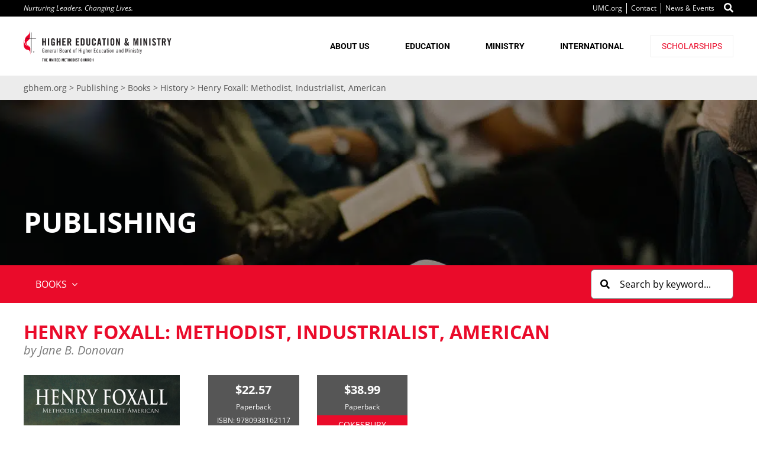

--- FILE ---
content_type: application/javascript; charset=utf-8
request_url: https://www.gbhem.org/wp-content/plugins/plcms-sliders/public/js/plcms-sliders-public.js?ver=1.0.0
body_size: 602
content:
(function( $ ) {
	'use strict';

  // Slider options: https://kenwheeler.github.io/slick/
  $(document).ready(function() {
    //var slideCount = $('#homepage-slider-count').text();

    // Note that autoplay is false because the progress bar
    // function triggers the slide to switch
    $('#homepage-slider').slick({
      slidesToShow: 1,
      infinite: true,
      autoplay: false,
      autoplaySpeed: 8000,
      dots: true,
      arrows: false,
    });

    /* $('#homepage-slider-nav').slick({
      slidesToShow: slideCount,
      infinite: false,
      asNavFor: '#homepage-slider',
      centerMode: false,
      focusOnSelect: true,
      dots: false,
      arrows: false,
    }); */

    // Ticking machine
    // https://codepen.io/antishock/pen/JaagGz
    var percentTime;
    var tick;
    var time = .1;

    function startProgressbar() {
      resetProgressbar();
      percentTime = 0;
      tick = setInterval(interval, 10);
    }

    function interval() {
      percentTime += 1 / (time + 5);
      $('.slider-progress-bar').css({
        width: percentTime + "%"
      });
      if (percentTime >= 100) {
        $('#homepage-slider').slick('slickNext');
        startProgressbar();
      }
    }

    function resetProgressbar() {
      $('.slider-progress-bar').css({
        width: 0 + '%'
      });
      clearInterval(tick);
    }
    // Kick it all off
    startProgressbar();

    // Have to reset the progress bar if someone manually navigates to a different slide
    $('#homepage-slider-nav .slick-slide').click(function() {
      clearInterval(tick);
      startProgressbar();
    });

    $('.plcms-discover-slider').slick({
      slidesToShow: 3,
      infinite: true,
      dots: false,
      arrows: true,
      responsive: [
        {
          breakpoint: 1201,
          settings: {
            slidesToShow: 2
          }
        },
        {
          breakpoint: 601,
          settings: {
            slidesToShow: 1
          }
        }
      ]
    });

  });

})( jQuery );


--- FILE ---
content_type: image/svg+xml
request_url: https://www.gbhem.org/wp-content/uploads/2023/11/GBHEM-FULL_LOGO.svg
body_size: 9621
content:
<?xml version="1.0" encoding="UTF-8"?>
<svg width="351px" height="74px" viewBox="0 0 351 74" xmlns="http://www.w3.org/2000/svg" xmlns:xlink="http://www.w3.org/1999/xlink" version="1.1">
 <!-- Generated by Pixelmator Pro 2.0.5 -->
 <path id="Path" d="M43.86 35.54 L43.86 18.07 46.86 18.07 46.86 25.19 50.05 25.19 50.05 18.07 53.05 18.07 53.05 35.54 50.05 35.54 50.05 27.8 46.86 27.8 46.86 35.54 Z" fill="#231f20" fill-opacity="1" stroke="none"/>
 <path id="Path-1" d="M57.58 35.54 L57.58 18.07 60.58 18.07 60.58 35.54 Z" fill="#231f20" fill-opacity="1" stroke="none"/>
 <path id="Path-2" d="M69.25 26.69 L74.16 26.69 74.16 35.55 72.71 35.55 72.15 34.24 C71.483 35.238 70.35 35.824 69.15 35.79 66.78 35.79 65.15 34.1 65.15 31.31 L65.15 22.31 C65.048 21.108 65.476 19.921 66.322 19.06 67.167 18.199 68.346 17.75 69.55 17.83 72.55 17.83 74.05 20.01 74.05 22.62 L74.05 23.73 71.16 23.73 C71.16 21.12 70.63 20.44 69.44 20.44 68.71 20.44 68.11 20.88 68.11 22.35 L68.11 31.35 C68.11 32.46 68.47 33.19 69.51 33.19 70.72 33.19 71.16 32.51 71.16 30.77 L71.16 29.06 69.25 29.06 Z" fill="#231f20" fill-opacity="1" stroke="none"/>
 <path id="Path-3" d="M78.42 35.54 L78.42 18.07 81.42 18.07 81.42 25.19 84.61 25.19 84.61 18.07 87.61 18.07 87.61 35.54 84.61 35.54 84.61 27.8 81.42 27.8 81.42 35.54 Z" fill="#231f20" fill-opacity="1" stroke="none"/>
 <path id="Path-4" d="M91.73 35.54 L91.73 18.07 99.73 18.07 99.73 20.68 94.73 20.68 94.73 25.18 98.6 25.18 98.6 27.79 94.74 27.79 94.74 32.92 100.11 32.92 100.11 35.53 Z" fill="#231f20" fill-opacity="1" stroke="none"/>
 <path id="Path-5" d="M106.69 35.54 L103.69 35.54 103.69 18.07 107.9 18.07 C111.26 18.07 112.98 19.5 112.98 23.22 112.98 26.03 111.89 27.17 110.87 27.63 L113.41 35.54 110.41 35.54 108.28 28.3 C107.765 28.351 107.248 28.375 106.73 28.37 Z M106.69 25.91 L107.76 25.91 C109.38 25.91 109.99 25.31 109.99 23.22 109.99 21.13 109.39 20.53 107.76 20.53 L106.69 20.53 Z" fill="#231f20" fill-opacity="1" stroke="none"/>
 <path id="Path-6" d="M123.59 35.54 L123.59 18.07 131.59 18.07 131.59 20.68 126.59 20.68 126.59 25.18 130.46 25.18 130.46 27.79 126.59 27.79 126.59 32.92 131.96 32.92 131.96 35.53 Z" fill="#231f20" fill-opacity="1" stroke="none"/>
 <path id="Path-7" d="M135.54 18.07 L139.99 18.07 C143.09 18.07 144.73 19.76 144.73 23.35 L144.73 30.27 C144.73 33.85 143.08 35.55 139.99 35.55 L135.54 35.55 Z M138.54 33.07 L139.54 33.07 C141.14 33.07 141.69 32.47 141.69 30.63 L141.69 22.98 C141.69 21.14 141.13 20.54 139.54 20.54 L138.54 20.54 Z" fill="#231f20" fill-opacity="1" stroke="none"/>
 <path id="Path-8" d="M148.86 18.07 L151.86 18.07 151.86 31.26 C151.86 32.54 152.37 33.17 153.46 33.17 154.55 33.17 155.06 32.54 155.06 31.26 L155.06 18.07 158.06 18.07 158.06 31.14 C158.06 34.14 156.32 35.79 153.46 35.79 150.6 35.79 148.86 34.14 148.86 31.14 Z" fill="#231f20" fill-opacity="1" stroke="none"/>
 <path id="Path-9" d="M168.22 23.9 L168.22 22.55 C168.22 21.07 167.54 20.44 166.77 20.44 165.56 20.44 165.17 21.07 165.17 22.38 L165.17 31.24 C165.17 32.55 165.56 33.18 166.77 33.18 167.98 33.18 168.22 32.55 168.22 31.41 L168.22 29.3 171.22 29.3 171.22 31.3 C171.317 32.51 170.88 33.702 170.025 34.563 169.169 35.424 167.981 35.868 166.77 35.78 163.62 35.78 162.17 33.78 162.17 31.3 L162.17 22.3 C162.17 19.83 163.62 17.82 166.77 17.82 169.92 17.82 171.22 20 171.22 22.61 L171.22 23.89 Z" fill="#231f20" fill-opacity="1" stroke="none"/>
 <path id="Path-10" d="M177.23 35.54 L174.33 35.54 177.55 18.07 181.28 18.07 184.5 35.54 181.6 35.54 181.07 31.67 177.78 31.67 Z M178.23 29.05 L180.65 29.05 179.46 21.55 Z" fill="#231f20" fill-opacity="1" stroke="none"/>
 <path id="Path-11" d="M189.18 20.68 L186.28 20.68 186.28 18.07 195.09 18.07 195.09 20.68 192.19 20.68 192.19 35.54 189.19 35.54 Z" fill="#231f20" fill-opacity="1" stroke="none"/>
 <path id="Path-12" d="M198.48 35.54 L198.48 18.07 201.48 18.07 201.48 35.54 Z" fill="#231f20" fill-opacity="1" stroke="none"/>
 <path id="Path-13" d="M206 22.31 C206 19.84 207.45 17.83 210.6 17.83 213.75 17.83 215.2 19.83 215.2 22.31 L215.2 31.31 C215.2 33.78 213.75 35.79 210.6 35.79 207.45 35.79 206 33.79 206 31.31 Z M209 31.24 C209 32.55 209.39 33.18 210.6 33.18 211.81 33.18 212.2 32.55 212.2 31.24 L212.2 22.38 C212.2 21.07 211.81 20.44 210.6 20.44 209.39 20.44 209 21.07 209 22.38 Z" fill="#231f20" fill-opacity="1" stroke="none"/>
 <path id="Path-14" d="M219.33 35.54 L219.33 18.07 222.11 18.07 225.76 28.07 225.76 18.07 228.47 18.07 228.47 35.54 225.86 35.54 222.04 24.63 222.04 35.54 Z" fill="#231f20" fill-opacity="1" stroke="none"/>
 <path id="Path-15" d="M250.01 27.73 C249.596 29.303 249.033 30.833 248.33 32.3 248.8 32.723 249.378 33.007 250 33.12 L250 35.78 C248.755 35.763 247.559 35.29 246.64 34.45 245.735 35.363 244.484 35.847 243.2 35.78 242.083 35.862 240.985 35.46 240.184 34.678 239.383 33.896 238.955 32.808 239.01 31.69 239.157 29.82 239.974 28.066 241.31 26.75 240.547 25.246 240.079 23.61 239.93 21.93 239.93 19.56 241.21 17.82 243.73 17.82 244.711 17.746 245.675 18.106 246.367 18.805 247.06 19.503 247.412 20.47 247.33 21.45 247.33 23.63 245.68 25.25 244.33 26.75 244.929 28.011 245.659 29.204 246.51 30.31 246.95 29.259 247.308 28.176 247.58 27.07 Z M243.55 33.17 C244.061 33.198 244.56 33.013 244.93 32.66 243.989 31.593 243.183 30.414 242.53 29.15 242.039 29.758 241.774 30.518 241.78 31.3 241.755 31.784 241.929 32.257 242.262 32.61 242.594 32.963 243.055 33.165 243.54 33.17 Z M243.24 24.65 C244.053 23.767 244.559 22.644 244.68 21.45 244.68 20.1 244.29 19.56 243.59 19.56 242.89 19.56 242.4 20.19 242.4 21.28 242.468 22.445 242.749 23.587 243.23 24.65 Z" fill="#231f20" fill-opacity="1" stroke="none"/>
 <path id="Path-16" d="M272.49 18.07 L272.49 35.54 269.88 35.54 269.88 21.89 267.17 35.54 265.72 35.54 263.01 21.89 263.01 35.54 260.33 35.54 260.33 18.07 264.28 18.07 266.33 28.28 268.46 18.07 Z" fill="#231f20" fill-opacity="1" stroke="none"/>
 <path id="Path-17" d="M276.87 35.54 L276.87 18.07 279.87 18.07 279.87 35.54 Z" fill="#231f20" fill-opacity="1" stroke="none"/>
 <path id="Path-18" d="M284.4 35.54 L284.4 18.07 287.18 18.07 290.83 28.07 290.83 18.07 293.54 18.07 293.54 35.54 290.93 35.54 287.11 24.63 287.11 35.54 Z" fill="#231f20" fill-opacity="1" stroke="none"/>
 <path id="Path-19" d="M298.13 35.54 L298.13 18.07 301.13 18.07 301.13 35.54 Z" fill="#231f20" fill-opacity="1" stroke="none"/>
 <path id="Path-20" d="M311.12 22.38 C311 20.88 310.2 20.44 309.52 20.44 308.52 20.44 308.02 21.07 308.02 22.16 308.02 25.16 314.12 26.56 314.12 31.31 314.12 34.19 312.18 35.79 309.38 35.79 306.58 35.79 305 33.56 304.88 30.95 L307.74 30.54 C307.86 32.31 308.56 33.18 309.53 33.18 309.982 33.24 310.438 33.096 310.774 32.787 311.11 32.478 311.292 32.036 311.27 31.58 311.27 28.12 305.17 27.2 305.17 22.19 305.17 19.41 306.86 17.83 309.82 17.83 312.26 17.83 313.72 19.6 313.98 22.07 Z" fill="#231f20" fill-opacity="1" stroke="none"/>
 <path id="Path-21" d="M319.33 20.68 L316.43 20.68 316.43 18.07 325.24 18.07 325.24 20.68 322.33 20.68 322.33 35.54 319.33 35.54 Z" fill="#231f20" fill-opacity="1" stroke="none"/>
 <path id="Path-22" d="M331.24 35.54 L328.24 35.54 328.24 18.07 332.45 18.07 C335.81 18.07 337.53 19.5 337.53 23.22 337.53 26.03 336.44 27.17 335.42 27.63 L337.96 35.54 334.96 35.54 332.83 28.3 C332.315 28.351 331.798 28.375 331.28 28.37 Z M331.24 25.91 L332.33 25.91 C333.95 25.91 334.56 25.31 334.56 23.22 334.56 21.13 333.95 20.53 332.33 20.53 L331.27 20.53 Z" fill="#231f20" fill-opacity="1" stroke="none"/>
 <path id="Path-23" d="M346.97 35.54 L343.97 35.54 343.97 28.28 340.33 18.07 343.33 18.07 345.44 24.73 347.44 18.07 350.44 18.07 346.81 28.28 Z" fill="#231f20" fill-opacity="1" stroke="none"/>
 <path id="Path-24" d="M48.14 45.7 C48.06 44.45 47.69 43.45 46.62 43.45 45.55 43.45 44.89 44.45 44.89 47.55 44.89 50.65 45.45 51.65 46.62 51.65 47.038 51.699 47.456 51.554 47.752 51.255 48.049 50.956 48.192 50.538 48.14 50.12 L48.14 48.76 46.83 48.76 46.83 47.87 49.19 47.87 49.19 52.45 48.52 52.45 48.39 51.73 C47.985 52.294 47.324 52.617 46.63 52.59 44.92 52.59 43.85 51.27 43.85 47.59 43.85 43.91 44.92 42.59 46.63 42.59 48.34 42.59 49.06 44.15 49.19 45.71 Z" fill="#231f20" fill-opacity="1" stroke="none"/>
 <path id="Path-25" d="M51.7 49.08 L51.7 49.45 C51.7 51.16 52.09 51.72 53 51.72 53.74 51.72 54 51.04 54.17 50.4 L55.08 50.51 C54.962 51.647 54.003 52.511 52.86 52.51 51.4 52.51 50.72 51.41 50.72 48.88 50.72 46.35 51.39 45.25 52.86 45.25 54.33 45.25 55 46.57 55 48.58 L55 49.04 Z M54.04 48.27 C54.04 46.77 53.74 46.1 52.87 46.1 52.17 46.1 51.72 46.61 51.7 48.27 Z" fill="#231f20" fill-opacity="1" stroke="none"/>
 <path id="Path-26" d="M56.77 45.45 L57.68 45.45 57.68 46.22 C58.09 45.75 58.647 45.433 59.26 45.32 60.26 45.32 60.79 45.86 60.79 47.15 L60.79 52.45 59.79 52.45 59.79 47.26 C59.79 46.45 59.55 46.11 59.02 46.11 58.469 46.18 57.98 46.496 57.69 46.97 L57.69 52.45 56.69 52.45 Z" fill="#231f20" fill-opacity="1" stroke="none"/>
 <path id="Path-27" d="M63.53 49.08 L63.53 49.45 C63.53 51.16 63.92 51.72 64.83 51.72 65.57 51.72 65.83 51.04 66 50.4 L66.91 50.51 C66.792 51.647 65.833 52.511 64.69 52.51 63.23 52.51 62.55 51.41 62.55 48.88 62.55 46.35 63.22 45.25 64.69 45.25 66.16 45.25 66.83 46.57 66.83 48.58 L66.83 49.04 Z M65.87 48.27 C65.87 46.77 65.57 46.1 64.7 46.1 64 46.1 63.55 46.61 63.53 48.27 Z" fill="#231f20" fill-opacity="1" stroke="none"/>
 <path id="Path-28" d="M68.52 45.45 L69.52 45.45 69.52 46.3 C69.845 45.631 70.55 45.233 71.29 45.3 L71.29 46.21 C70.484 46.187 69.756 46.689 69.49 47.45 L69.49 52.45 68.49 52.45 Z" fill="#231f20" fill-opacity="1" stroke="none"/>
 <path id="Path-29" d="M72.52 47.34 C72.592 46.24 73.488 45.374 74.59 45.34 75.136 45.283 75.679 45.475 76.067 45.863 76.455 46.251 76.647 46.794 76.59 47.34 L76.59 51.23 C76.561 51.645 76.622 52.061 76.77 52.45 L75.77 52.45 75.65 51.86 C75.248 52.262 74.724 52.519 74.16 52.59 73.662 52.63 73.171 52.449 72.818 52.094 72.466 51.74 72.287 51.248 72.33 50.75 72.33 49.03 74.22 48.16 75.62 47.85 L75.62 47.35 C75.62 46.58 75.23 46.1 74.62 46.1 74.01 46.1 73.52 46.84 73.41 47.47 Z M75.62 48.66 C74.73 48.93 73.3 49.57 73.3 50.66 73.3 51.32 73.6 51.73 74.3 51.73 74.82 51.673 75.298 51.415 75.63 51.01 Z" fill="#231f20" fill-opacity="1" stroke="none"/>
 <path id="Path-30" d="M78.98 42.72 L79.98 42.72 79.98 52.45 78.98 52.45 Z" fill="#231f20" fill-opacity="1" stroke="none"/>
 <path id="Path-31" d="M85.46 42.72 L88.04 42.72 C88.676 42.681 89.297 42.924 89.738 43.385 90.179 43.845 90.396 44.476 90.33 45.11 90.412 46.088 89.792 46.987 88.85 47.26 89.941 47.541 90.66 48.58 90.54 49.7 90.54 51.5 89.54 52.39 87.42 52.39 L85.42 52.39 Z M86.46 46.88 L87.05 46.88 C88.55 46.88 89.23 46.42 89.23 45.11 89.23 44.01 88.75 43.61 87.51 43.61 L86.51 43.61 Z M86.46 51.53 L87.46 51.53 C88.72 51.53 89.39 50.98 89.39 49.73 89.39 48.48 88.83 47.73 87.46 47.73 L86.46 47.73 Z" fill="#231f20" fill-opacity="1" stroke="none"/>
 <path id="Path-32" d="M94.22 45.3 C95.68 45.3 96.35 46.4 96.35 48.93 96.35 51.46 95.68 52.56 94.22 52.56 92.76 52.56 92.09 51.46 92.09 48.93 92.09 46.4 92.75 45.3 94.22 45.3 Z M94.22 51.75 C95.04 51.75 95.39 51.24 95.39 48.93 95.39 46.62 95.04 46.11 94.22 46.11 93.4 46.11 93.05 46.62 93.05 48.93 93.05 51.24 93.4 51.74 94.22 51.74 Z" fill="#231f20" fill-opacity="1" stroke="none"/>
 <path id="Path-33" d="M97.99 47.34 C98.062 46.24 98.958 45.374 100.06 45.34 100.606 45.283 101.149 45.475 101.537 45.863 101.925 46.251 102.117 46.794 102.06 47.34 L102.06 51.23 C102.028 51.644 102.086 52.06 102.23 52.45 L101.23 52.45 101.11 51.86 C100.708 52.262 100.184 52.519 99.62 52.59 99.132 52.623 98.655 52.444 98.308 52.099 97.962 51.755 97.78 51.278 97.81 50.79 97.81 49.07 99.7 48.2 101.1 47.89 L101.1 47.39 C101.1 46.62 100.71 46.14 100.1 46.14 99.49 46.14 99 46.88 98.89 47.51 Z M101.09 48.66 C100.2 48.93 98.77 49.57 98.77 50.66 98.77 51.32 99.07 51.73 99.77 51.73 100.29 51.673 100.768 51.415 101.1 51.01 Z" fill="#231f20" fill-opacity="1" stroke="none"/>
 <path id="Path-34" d="M104.33 45.45 L105.33 45.45 105.33 46.3 C105.655 45.631 106.36 45.233 107.1 45.3 L107.1 46.21 C106.305 46.2 105.592 46.699 105.33 47.45 L105.33 52.45 104.33 52.45 Z" fill="#231f20" fill-opacity="1" stroke="none"/>
 <path id="Path-35" d="M111.62 51.74 C111.314 52.242 110.768 52.549 110.18 52.55 109.08 52.55 108.18 51.61 108.18 48.92 108.18 46.23 109.09 45.29 110.18 45.29 110.677 45.326 111.141 45.556 111.47 45.93 L111.47 42.72 112.47 42.72 112.47 50.54 C112.445 51.171 112.499 51.802 112.63 52.42 L111.72 52.42 Z M111.45 46.74 C111.207 46.415 110.85 46.193 110.45 46.12 109.63 46.12 109.16 46.79 109.16 48.94 109.16 51.09 109.67 51.76 110.48 51.76 110.892 51.685 111.254 51.442 111.48 51.09 Z" fill="#231f20" fill-opacity="1" stroke="none"/>
 <path id="Path-36" d="M119.69 45.3 C121.15 45.3 121.83 46.4 121.83 48.93 121.83 51.46 121.16 52.56 119.69 52.56 118.22 52.56 117.56 51.46 117.56 48.93 117.56 46.4 118.22 45.3 119.69 45.3 Z M119.69 51.75 C120.51 51.75 120.86 51.24 120.86 48.93 120.86 46.62 120.51 46.11 119.69 46.11 118.87 46.11 118.52 46.62 118.52 48.93 118.52 51.24 118.87 51.74 119.69 51.74 Z" fill="#231f20" fill-opacity="1" stroke="none"/>
 <path id="Path-37" d="M122.87 45.45 L123.94 45.45 123.94 44.01 C123.94 43.07 124.32 42.59 125.36 42.59 125.612 42.595 125.863 42.622 126.11 42.67 L126.11 43.45 C125.947 43.376 125.769 43.338 125.59 43.34 125.393 43.322 125.199 43.396 125.064 43.541 124.929 43.686 124.868 43.885 124.9 44.08 L124.9 45.45 126.03 45.45 126.03 46.26 124.9 46.26 124.9 52.45 123.9 52.45 123.9 46.24 122.83 46.24 Z" fill="#231f20" fill-opacity="1" stroke="none"/>
 <path id="Path-38" d="M131.92 42.72 L131.92 46.91 134.77 46.91 134.77 42.72 135.77 42.72 135.77 52.45 134.77 52.45 134.77 47.8 131.92 47.8 131.92 52.45 130.92 52.45 130.92 42.75 Z" fill="#231f20" fill-opacity="1" stroke="none"/>
 <path id="Path-39" d="M138.03 42.72 L139.03 42.72 139.03 43.85 138.03 43.85 Z M138.03 45.43 L139.03 45.43 139.03 52.43 138.03 52.43 Z" fill="#231f20" fill-opacity="1" stroke="none"/>
 <path id="Path-40" d="M145.8 46.18 C145.707 46.167 145.613 46.167 145.52 46.18 145.292 46.185 145.075 46.282 144.92 46.45 145.066 46.881 145.137 47.335 145.13 47.79 145.13 49.54 144.32 50.29 143.25 50.29 143.04 50.29 142.82 50.24 142.61 50.24 142.4 50.24 142.13 50.43 142.13 50.7 142.13 51.2 142.92 51.22 143.82 51.41 144.72 51.6 145.73 51.95 145.73 53.09 145.73 54 144.84 54.73 143.37 54.73 141.9 54.73 140.98 54.14 140.98 53.23 140.992 52.601 141.389 52.045 141.98 51.83 141.487 51.759 141.135 51.316 141.178 50.82 141.22 50.323 141.642 49.946 142.14 49.96 141.582 49.448 141.279 48.716 141.31 47.96 141.31 46.29 142.12 45.33 143.31 45.33 143.819 45.305 144.304 45.548 144.59 45.97 144.829 45.549 145.287 45.301 145.77 45.33 Z M142.8 52.03 C142.24 52.27 141.86 52.59 141.86 53.03 141.86 53.61 142.34 54.03 143.39 54.03 144.44 54.03 144.84 53.6 144.84 53.03 144.84 52.46 143.63 52.23 142.79 52.04 Z M143.23 49.53 C143.79 49.53 144.23 49.1 144.23 47.77 144.23 46.44 143.77 46.01 143.23 46.01 142.69 46.01 142.23 46.44 142.23 47.77 142.23 49.1 142.66 49.54 143.22 49.54 Z" fill="#231f20" fill-opacity="1" stroke="none"/>
 <path id="Path-41" d="M147.57 42.72 L148.57 42.72 148.57 46.2 C148.953 45.723 149.497 45.403 150.1 45.3 151.1 45.3 151.63 45.84 151.63 47.13 L151.63 52.45 150.63 52.45 150.63 47.26 C150.63 46.45 150.39 46.11 149.86 46.11 149.309 46.18 148.82 46.496 148.53 46.97 L148.53 52.45 147.53 52.45 Z" fill="#231f20" fill-opacity="1" stroke="none"/>
 <path id="Path-42" d="M154.33 49.08 L154.33 49.45 C154.33 51.16 154.72 51.72 155.63 51.72 156.37 51.72 156.63 51.04 156.8 50.4 L157.71 50.51 C157.592 51.647 156.633 52.511 155.49 52.51 154.03 52.51 153.36 51.41 153.36 48.88 153.36 46.35 154.03 45.25 155.49 45.25 156.95 45.25 157.63 46.57 157.63 48.58 L157.63 49.04 Z M156.67 48.27 C156.67 46.77 156.37 46.1 155.5 46.1 154.8 46.1 154.35 46.61 154.33 48.27 Z" fill="#231f20" fill-opacity="1" stroke="none"/>
 <path id="Path-43" d="M159.33 45.45 L160.33 45.45 160.33 46.3 C160.655 45.631 161.36 45.233 162.1 45.3 L162.1 46.21 C161.305 46.2 160.592 46.699 160.33 47.45 L160.33 52.45 159.33 52.45 Z" fill="#231f20" fill-opacity="1" stroke="none"/>
 <path id="Path-44" d="M171.11 42.72 L171.11 43.61 167.73 43.61 167.73 46.91 170.23 46.91 170.23 47.8 167.73 47.8 167.73 51.53 171.27 51.53 171.27 52.45 166.68 52.45 166.68 42.75 Z" fill="#231f20" fill-opacity="1" stroke="none"/>
 <path id="Path-45" d="M176.2 51.74 C175.894 52.242 175.348 52.549 174.76 52.55 173.66 52.55 172.76 51.61 172.76 48.92 172.76 46.23 173.67 45.29 174.76 45.29 175.257 45.326 175.721 45.556 176.05 45.93 L176.05 42.72 177.05 42.72 177.05 50.54 C177.025 51.171 177.079 51.802 177.21 52.42 L176.3 52.42 Z M176.03 46.74 C175.787 46.415 175.43 46.193 175.03 46.12 174.21 46.12 173.74 46.79 173.74 48.94 173.74 51.09 174.25 51.76 175.06 51.76 175.471 51.684 175.833 51.441 176.06 51.09 Z" fill="#231f20" fill-opacity="1" stroke="none"/>
 <path id="Path-46" d="M183.33 52.45 L182.42 52.45 182.42 51.65 C182.01 52.12 181.453 52.437 180.84 52.55 179.84 52.55 179.31 52.01 179.31 50.72 L179.31 45.45 180.31 45.45 180.31 50.61 C180.31 51.42 180.55 51.76 181.08 51.76 181.631 51.69 182.12 51.374 182.41 50.9 L182.41 45.45 183.41 45.45 Z" fill="#231f20" fill-opacity="1" stroke="none"/>
 <path id="Path-47" d="M188.33 47.5 C188.24 46.5 187.82 46.1 187.23 46.1 186.41 46.1 186.06 46.61 186.06 48.92 186.06 51.23 186.41 51.74 187.23 51.74 187.85 51.74 188.23 51.42 188.36 50.21 L189.33 50.21 C189.17 51.58 188.52 52.55 187.26 52.55 185.8 52.55 185.13 51.45 185.13 48.92 185.13 46.39 185.8 45.29 187.26 45.29 188.52 45.29 189.11 46.12 189.26 47.49 Z" fill="#231f20" fill-opacity="1" stroke="none"/>
 <path id="Path-48" d="M191.02 47.34 C191.092 46.24 191.988 45.374 193.09 45.34 193.636 45.283 194.179 45.475 194.567 45.863 194.955 46.251 195.147 46.794 195.09 47.34 L195.09 51.23 C195.055 51.651 195.113 52.074 195.26 52.47 L194.26 52.47 194.14 51.88 C193.738 52.282 193.214 52.539 192.65 52.61 192.162 52.643 191.685 52.464 191.338 52.119 190.992 51.775 190.81 51.298 190.84 50.81 190.84 49.09 192.73 48.22 194.13 47.91 L194.13 47.41 C194.13 46.64 193.74 46.16 193.13 46.16 192.52 46.16 192.03 46.9 191.92 47.53 Z M194.12 48.66 C193.23 48.93 191.8 49.57 191.8 50.66 191.8 51.32 192.1 51.73 192.8 51.73 193.321 51.673 193.798 51.415 194.13 51.01 Z" fill="#231f20" fill-opacity="1" stroke="none"/>
 <path id="Path-49" d="M196.58 45.45 L197.52 45.45 197.52 43.1 198.52 43.1 198.52 45.45 199.81 45.45 199.81 46.26 198.52 46.26 198.52 51.15 C198.501 51.341 198.569 51.53 198.704 51.666 198.84 51.801 199.029 51.869 199.22 51.85 199.422 51.835 199.62 51.791 199.81 51.72 L199.81 52.45 C199.516 52.542 199.208 52.586 198.9 52.58 197.99 52.58 197.56 52.15 197.56 51.08 L197.56 46.24 196.62 46.24 Z" fill="#231f20" fill-opacity="1" stroke="none"/>
 <path id="Path-50" d="M201.53 42.72 L202.53 42.72 202.53 43.85 201.53 43.85 Z M201.53 45.43 L202.53 45.43 202.53 52.43 201.53 52.43 Z" fill="#231f20" fill-opacity="1" stroke="none"/>
 <path id="Path-51" d="M206.43 45.3 C207.89 45.3 208.57 46.4 208.57 48.93 208.57 51.46 207.9 52.56 206.43 52.56 204.96 52.56 204.33 51.45 204.33 48.92 204.33 46.39 204.97 45.3 206.43 45.3 Z M206.43 51.75 C207.25 51.75 207.6 51.24 207.6 48.93 207.6 46.62 207.25 46.11 206.43 46.11 205.61 46.11 205.26 46.62 205.26 48.93 205.26 51.24 205.61 51.74 206.43 51.74 Z" fill="#231f20" fill-opacity="1" stroke="none"/>
 <path id="Path-52" d="M210.33 45.45 L211.24 45.45 211.24 46.22 C211.65 45.75 212.207 45.433 212.82 45.32 213.82 45.32 214.35 45.86 214.35 47.15 L214.35 52.45 213.35 52.45 213.35 47.26 C213.35 46.45 213.11 46.11 212.58 46.11 212.029 46.18 211.54 46.496 211.25 46.97 L211.25 52.45 210.25 52.45 Z" fill="#231f20" fill-opacity="1" stroke="none"/>
 <path id="Path-53" d="M219.79 47.34 C219.862 46.24 220.758 45.374 221.86 45.34 222.406 45.283 222.949 45.475 223.337 45.863 223.725 46.251 223.917 46.794 223.86 47.34 L223.86 51.23 C223.828 51.644 223.886 52.06 224.03 52.45 L223.03 52.45 222.91 51.86 C222.509 52.263 221.984 52.52 221.42 52.59 220.932 52.623 220.455 52.444 220.108 52.099 219.762 51.755 219.58 51.278 219.61 50.79 219.61 49.07 221.5 48.2 222.9 47.89 L222.9 47.39 C222.9 46.62 222.51 46.14 221.9 46.14 221.29 46.14 220.8 46.88 220.69 47.51 Z M222.89 48.66 C222 48.93 220.57 49.57 220.57 50.66 220.57 51.32 220.86 51.73 221.57 51.73 222.09 51.673 222.568 51.415 222.9 51.01 Z" fill="#231f20" fill-opacity="1" stroke="none"/>
 <path id="Path-54" d="M226.21 45.45 L227.12 45.45 227.12 46.22 C227.53 45.75 228.087 45.433 228.7 45.32 229.7 45.32 230.23 45.86 230.23 47.15 L230.23 52.45 229.23 52.45 229.23 47.26 C229.23 46.45 228.99 46.11 228.46 46.11 227.909 46.18 227.42 46.496 227.13 46.97 L227.13 52.45 226.13 52.45 Z" fill="#231f20" fill-opacity="1" stroke="none"/>
 <path id="Path-55" d="M235.64 51.74 C235.334 52.242 234.788 52.549 234.2 52.55 233.1 52.55 232.2 51.61 232.2 48.92 232.2 46.23 233.11 45.29 234.2 45.29 234.697 45.326 235.161 45.556 235.49 45.93 L235.49 42.72 236.49 42.72 236.49 50.54 C236.465 51.171 236.519 51.802 236.65 52.42 L235.74 52.42 Z M235.47 46.74 C235.227 46.415 234.87 46.193 234.47 46.12 233.65 46.12 233.18 46.79 233.18 48.94 233.18 51.09 233.69 51.76 234.5 51.76 234.912 51.685 235.274 51.442 235.5 51.09 Z" fill="#231f20" fill-opacity="1" stroke="none"/>
 <path id="Path-56" d="M243.52 42.72 L245.21 50.05 246.86 42.72 248.53 42.72 248.53 52.45 247.53 52.45 247.53 43.53 245.53 52.42 244.85 52.42 242.85 43.53 242.85 52.45 241.85 52.45 241.85 42.75 Z" fill="#231f20" fill-opacity="1" stroke="none"/>
 <path id="Path-57" d="M250.64 42.72 L251.64 42.72 251.64 43.85 250.64 43.85 Z M250.64 45.43 L251.64 45.43 251.64 52.43 250.64 52.43 Z" fill="#231f20" fill-opacity="1" stroke="none"/>
 <path id="Path-58" d="M253.9 45.45 L254.81 45.45 254.81 46.22 C255.22 45.75 255.777 45.433 256.39 45.32 257.39 45.32 257.92 45.86 257.92 47.15 L257.92 52.45 256.92 52.45 256.92 47.26 C256.92 46.45 256.68 46.11 256.15 46.11 255.599 46.18 255.11 46.496 254.82 46.97 L254.82 52.45 253.82 52.45 Z" fill="#231f20" fill-opacity="1" stroke="none"/>
 <path id="Path-59" d="M260.23 42.72 L261.23 42.72 261.23 43.85 260.23 43.85 Z M260.23 45.43 L261.23 45.43 261.23 52.43 260.23 52.43 Z" fill="#231f20" fill-opacity="1" stroke="none"/>
 <path id="Path-60" d="M266.2 47.2 C266.03 46.6 265.77 46.1 264.99 46.1 264.774 46.1 264.568 46.189 264.42 46.346 264.272 46.503 264.196 46.715 264.21 46.93 264.21 48.35 267.21 48.43 267.21 50.61 267.227 51.123 267.031 51.621 266.67 51.986 266.309 52.351 265.813 52.551 265.3 52.54 264.192 52.587 263.228 51.788 263.07 50.69 L263.96 50.5 C264.16 51.12 264.52 51.73 265.24 51.73 265.802 51.698 266.241 51.233 266.24 50.67 266.24 49.06 263.24 49.03 263.24 46.98 263.25 46.514 263.448 46.072 263.789 45.754 264.13 45.436 264.584 45.268 265.05 45.29 266.038 45.247 266.89 45.977 267 46.96 Z" fill="#231f20" fill-opacity="1" stroke="none"/>
 <path id="Path-61" d="M268.17 45.45 L269.11 45.45 269.11 43.1 270.11 43.1 270.11 45.45 271.33 45.45 271.33 46.26 270.04 46.26 270.04 51.15 C270.021 51.341 270.089 51.53 270.224 51.666 270.36 51.801 270.549 51.869 270.74 51.85 270.942 51.835 271.141 51.791 271.33 51.72 L271.33 52.45 C271.036 52.542 270.728 52.586 270.42 52.58 269.51 52.58 269.08 52.15 269.08 51.08 L269.08 46.24 268.14 46.24 Z" fill="#231f20" fill-opacity="1" stroke="none"/>
 <path id="Path-62" d="M273.01 45.45 L274.01 45.45 274.01 46.3 C274.335 45.631 275.04 45.233 275.78 45.3 L275.78 46.21 C274.976 46.185 274.249 46.682 273.98 47.44 L273.98 52.44 272.98 52.44 Z" fill="#231f20" fill-opacity="1" stroke="none"/>
 <path id="Path-63" d="M277.2 45.45 L278.52 50.79 279.61 45.45 280.61 45.45 279.01 52.28 C278.65 53.81 278.01 54.71 276.81 54.71 L276.33 54.71 276.33 53.9 276.62 53.9 C277.39 53.9 277.88 53.35 278.07 52.37 L276.2 45.45 Z" fill="#231f20" fill-opacity="1" stroke="none"/>
 <path id="Path-64" d="M45.05 67.6 L43.85 67.6 43.85 66.52 47.47 66.52 47.47 67.59 46.33 67.59 46.33 73.7 45.05 73.7 Z" fill="#231f20" fill-opacity="1" stroke="none"/>
 <path id="Path-65" d="M48.45 73.71 L48.45 66.52 49.68 66.52 49.68 69.45 50.99 69.45 50.99 66.52 52.23 66.52 52.23 73.7 50.99 73.7 50.99 70.52 49.68 70.52 49.68 73.7 Z" fill="#231f20" fill-opacity="1" stroke="none"/>
 <path id="Path-66" d="M53.66 73.71 L53.66 66.52 56.96 66.52 56.96 67.59 54.89 67.59 54.89 69.45 56.48 69.45 56.48 70.52 54.89 70.52 54.89 72.63 57.1 72.63 57.1 73.7 Z" fill="#231f20" fill-opacity="1" stroke="none"/>
 <path id="Path-67" d="M60.78 66.52 L62.01 66.52 62.01 71.95 C62.01 72.48 62.22 72.74 62.67 72.74 63.12 72.74 63.33 72.45 63.33 71.95 L63.33 66.52 64.56 66.52 64.56 71.89 C64.561 72.566 64.2 73.19 63.615 73.528 63.03 73.866 62.31 73.866 61.725 73.528 61.14 73.19 60.779 72.566 60.78 71.89 Z" fill="#231f20" fill-opacity="1" stroke="none"/>
 <path id="Path-68" d="M65.99 73.71 L65.99 66.52 67.13 66.52 68.63 70.63 68.63 66.52 69.74 66.52 69.74 73.7 68.69 73.7 67.12 69.21 67.12 73.7 Z" fill="#231f20" fill-opacity="1" stroke="none"/>
 <path id="Path-69" d="M71.33 73.71 L71.33 66.52 72.56 66.52 72.56 73.7 Z" fill="#231f20" fill-opacity="1" stroke="none"/>
 <path id="Path-70" d="M74.93 67.6 L73.73 67.6 73.73 66.52 77.33 66.52 77.33 67.59 76.16 67.59 76.16 73.7 74.93 73.7 Z" fill="#231f20" fill-opacity="1" stroke="none"/>
 <path id="Path-71" d="M78.33 73.71 L78.33 66.52 81.63 66.52 81.63 67.59 79.56 67.59 79.56 69.45 81.15 69.45 81.15 70.52 79.56 70.52 79.56 72.63 81.77 72.63 81.77 73.7 Z" fill="#231f20" fill-opacity="1" stroke="none"/>
 <path id="Path-72" d="M82.99 66.52 L84.82 66.52 C86.09 66.52 86.77 67.22 86.77 68.69 L86.77 71.53 C86.77 73 86.09 73.7 84.82 73.7 L82.99 73.7 Z M84.22 72.69 L84.65 72.69 C85.31 72.69 85.54 72.44 85.54 71.69 L85.54 68.54 C85.54 67.78 85.31 67.54 84.65 67.54 L84.23 67.54 Z" fill="#231f20" fill-opacity="1" stroke="none"/>
 <path id="Path-73" d="M95.61 66.52 L95.61 73.7 94.54 73.7 94.54 68.1 93.43 73.71 92.83 73.71 91.72 68.1 91.72 73.71 90.6 73.71 90.6 66.52 92.22 66.52 93.1 70.72 93.98 66.52 Z" fill="#231f20" fill-opacity="1" stroke="none"/>
 <path id="Path-74" d="M96.99 73.71 L96.99 66.52 100.33 66.52 100.33 67.59 98.23 67.59 98.23 69.45 99.82 69.45 99.82 70.52 98.23 70.52 98.23 72.63 100.44 72.63 100.44 73.7 Z" fill="#231f20" fill-opacity="1" stroke="none"/>
 <path id="Path-75" d="M102.33 67.6 L101.14 67.6 101.14 66.52 104.76 66.52 104.76 67.59 103.57 67.59 103.57 73.7 102.33 73.7 Z" fill="#231f20" fill-opacity="1" stroke="none"/>
 <path id="Path-76" d="M105.77 73.71 L105.77 66.52 107 66.52 107 69.45 108.33 69.45 108.33 66.52 109.56 66.52 109.56 73.7 108.33 73.7 108.33 70.52 107.02 70.52 107.02 73.7 Z" fill="#231f20" fill-opacity="1" stroke="none"/>
 <path id="Path-77" d="M110.98 68.26 C110.981 67.217 111.827 66.371 112.87 66.371 113.913 66.371 114.759 67.217 114.76 68.26 L114.76 71.96 C114.759 73.003 113.913 73.849 112.87 73.849 111.827 73.849 110.981 73.003 110.98 71.96 Z M112.21 71.93 C112.21 72.47 112.37 72.73 112.87 72.73 113.37 72.73 113.53 72.47 113.53 71.93 L113.53 68.3 C113.53 67.76 113.37 67.5 112.87 67.5 112.37 67.5 112.21 67.76 112.21 68.3 Z" fill="#231f20" fill-opacity="1" stroke="none"/>
 <path id="Path-78" d="M116.2 66.52 L118.03 66.52 C119.3 66.52 120.03 67.22 120.03 68.69 L120.03 71.53 C120.03 73 119.35 73.7 118.03 73.7 L116.2 73.7 Z M117.43 72.69 L117.86 72.69 C118.52 72.69 118.74 72.44 118.74 71.69 L118.74 68.54 C118.74 67.78 118.51 67.54 117.86 67.54 L117.43 67.54 Z" fill="#231f20" fill-opacity="1" stroke="none"/>
 <path id="Path-79" d="M121.58 73.71 L121.58 66.52 122.81 66.52 122.81 73.7 Z" fill="#231f20" fill-opacity="1" stroke="none"/>
 <path id="Path-80" d="M126.67 68.3 C126.67 67.68 126.29 67.5 126.01 67.5 125.73 67.5 125.39 67.76 125.39 68.21 125.39 69.43 127.9 70.02 127.9 71.97 127.929 72.495 127.721 73.006 127.334 73.362 126.947 73.718 126.421 73.883 125.9 73.81 125.386 73.8 124.898 73.581 124.549 73.204 124.2 72.826 124.02 72.323 124.05 71.81 L125.22 71.64 C125.22 72.37 125.56 72.72 125.96 72.72 126.147 72.747 126.337 72.689 126.477 72.561 126.616 72.433 126.691 72.249 126.68 72.06 126.68 70.64 124.17 70.26 124.17 68.2 124.141 67.689 124.347 67.194 124.728 66.853 125.11 66.512 125.626 66.364 126.13 66.45 126.588 66.453 127.026 66.638 127.347 66.964 127.668 67.291 127.845 67.732 127.84 68.19 Z" fill="#231f20" fill-opacity="1" stroke="none"/>
 <path id="Path-81" d="M129.8 67.6 L128.61 67.6 128.61 66.52 132.23 66.52 132.23 67.59 131.03 67.59 131.03 73.7 129.8 73.7 Z" fill="#231f20" fill-opacity="1" stroke="none"/>
 <path id="Path-82" d="M138.14 68.92 L138.14 68.36 C138.14 67.75 137.86 67.49 137.54 67.49 137.04 67.49 136.88 67.75 136.88 68.29 L136.88 71.93 C136.88 72.47 137.04 72.73 137.54 72.73 138.04 72.73 138.14 72.47 138.14 72 L138.14 71.13 139.33 71.13 139.33 71.96 C139.369 72.457 139.189 72.947 138.838 73.3 138.486 73.654 137.997 73.837 137.5 73.8 136.994 73.848 136.493 73.672 136.129 73.317 135.765 72.963 135.575 72.467 135.61 71.96 L135.61 68.26 C135.582 67.749 135.783 67.251 136.157 66.902 136.532 66.553 137.042 66.387 137.55 66.45 138.071 66.431 138.575 66.642 138.927 67.027 139.279 67.412 139.445 67.932 139.38 68.45 L139.38 68.98 Z" fill="#231f20" fill-opacity="1" stroke="none"/>
 <path id="Path-83" d="M140.88 73.71 L140.88 66.52 142.11 66.52 142.11 69.45 143.42 69.45 143.42 66.52 144.65 66.52 144.65 73.7 143.42 73.7 143.42 70.52 142.11 70.52 142.11 73.7 Z" fill="#231f20" fill-opacity="1" stroke="none"/>
 <path id="Path-84" d="M146.09 66.52 L147.33 66.52 147.33 71.95 C147.33 72.48 147.54 72.74 147.99 72.74 148.44 72.74 148.65 72.48 148.65 71.95 L148.65 66.52 149.88 66.52 149.88 71.89 C149.881 72.566 149.52 73.19 148.935 73.528 148.35 73.866 147.63 73.866 147.045 73.528 146.46 73.19 146.099 72.566 146.1 71.89 Z" fill="#231f20" fill-opacity="1" stroke="none"/>
 <path id="Path-85" d="M152.53 73.71 L151.33 73.71 151.33 66.52 153.06 66.52 C154.44 66.52 155.15 67.11 155.15 68.64 155.15 69.79 154.7 70.26 154.28 70.45 L155.28 73.7 154.03 73.7 153.15 70.7 C152.937 70.711 152.723 70.711 152.51 70.7 Z M152.53 69.71 L152.97 69.71 C153.64 69.71 153.89 69.46 153.89 68.61 153.89 67.76 153.64 67.51 152.97 67.51 L152.53 67.51 Z" fill="#231f20" fill-opacity="1" stroke="none"/>
 <path id="Path-86" d="M159 68.92 L159 68.36 C159 67.75 158.72 67.49 158.4 67.49 157.9 67.49 157.74 67.75 157.74 68.29 L157.74 71.93 C157.74 72.47 157.9 72.73 158.4 72.73 158.9 72.73 159 72.47 159 72 L159 71.13 160.23 71.13 160.23 71.96 C160.269 72.457 160.089 72.947 159.738 73.3 159.386 73.654 158.897 73.837 158.4 73.8 157.894 73.848 157.393 73.672 157.029 73.317 156.665 72.963 156.475 72.467 156.51 71.96 L156.51 68.26 C156.484 67.756 156.679 67.267 157.044 66.919 157.41 66.571 157.908 66.4 158.41 66.45 158.931 66.431 159.435 66.642 159.787 67.027 160.139 67.412 160.305 67.932 160.24 68.45 L160.24 68.98 Z" fill="#231f20" fill-opacity="1" stroke="none"/>
 <path id="Path-87" d="M161.73 73.71 L161.73 66.52 162.96 66.52 162.96 69.45 164.27 69.45 164.27 66.52 165.5 66.52 165.5 73.7 164.27 73.7 164.27 70.52 162.96 70.52 162.96 73.7 Z" fill="#231f20" fill-opacity="1" stroke="none"/>
 <path id="Path-88" d="M15.64 41.62 C15.29 38.72 13.97 37.4 10.9 35.62 5.75 32.67 6.51 29.03 6.51 29.03 6.51 26.84 8.35 25.34 11.61 22.53 12.595 21.674 13.395 20.626 13.96 19.45 L14.66 17.57 C14.882 16.788 15.006 15.982 15.03 15.17 L15.03 0.01 C15.03 -0.09 14.83 0.25 14.83 0.25 14.775 1.735 14.516 3.205 14.06 4.62 12.83 9.02 7.64 12.45 6.33 14.03 3.5 17.45 1.98 20.65 2.72 26.24 3.07 28.87 4.48 32.39 7.29 34.32 9.01 35.5 12.91 37.32 13.61 38.1 14.31 38.88 14.84 40.91 14.49 40.1 14.14 39.29 13 37.31 8.33 35.82 3.66 34.33 2.33 30.45 1.23 26.68 0.583 23.859 0.347 20.959 0.53 18.07 L0.33 18.28 C0.33 18.28 0.04 32.13 0.04 33.53 0.036 35.783 0.55 38.007 1.54 40.03 4.6 45.71 6.99 44.86 11.2 46.36 14.92 47.68 14.98 49.79 15.2 51.11 15.389 52.86 15.475 54.62 15.46 56.38 L15.9 55.97 15.9 46.63 C15.948 44.959 15.858 43.286 15.63 41.63" fill="#eb0029" fill-opacity="1" stroke="none"/>
 <path id="Path-89" d="M29.9 18.03 L18.44 18.03 18.44 3.78 17.41 4.77 17.41 18.03 6.91 18.03 5.92 19.05 17.41 19.05 17.41 53.32 18.44 52.39 18.44 19.05 28.95 19.05 Z" fill="#231f20" fill-opacity="1" stroke="none"/>
 <path id="Path-90" d="M23.88 52.14 C23.323 52.156 22.811 51.833 22.586 51.323 22.361 50.812 22.469 50.216 22.857 49.816 23.245 49.416 23.838 49.291 24.355 49.501 24.871 49.71 25.21 50.212 25.21 50.77 25.221 51.13 25.085 51.478 24.835 51.736 24.584 51.995 24.24 52.14 23.88 52.14 M23.88 52.4 C24.776 52.389 25.495 51.656 25.49 50.76 25.484 49.864 24.756 49.14 23.86 49.14 22.964 49.14 22.236 49.864 22.23 50.76 22.214 51.206 22.381 51.639 22.693 51.959 23.004 52.278 23.434 52.456 23.88 52.45 M23.55 50.12 L23.94 50.12 C24.24 50.12 24.36 50.21 24.36 50.4 24.36 50.59 24.22 50.7 23.87 50.7 L23.55 50.7 Z M23.55 50.95 L23.84 50.95 24.35 51.79 24.7 51.79 24.19 50.95 C24.32 50.942 24.442 50.883 24.528 50.786 24.614 50.688 24.658 50.56 24.65 50.43 Q24.65 49.89 23.99 49.89 L23.26 49.89 23.26 51.8 23.55 51.8 Z" fill="#231f20" fill-opacity="1" stroke="none"/>
</svg>
